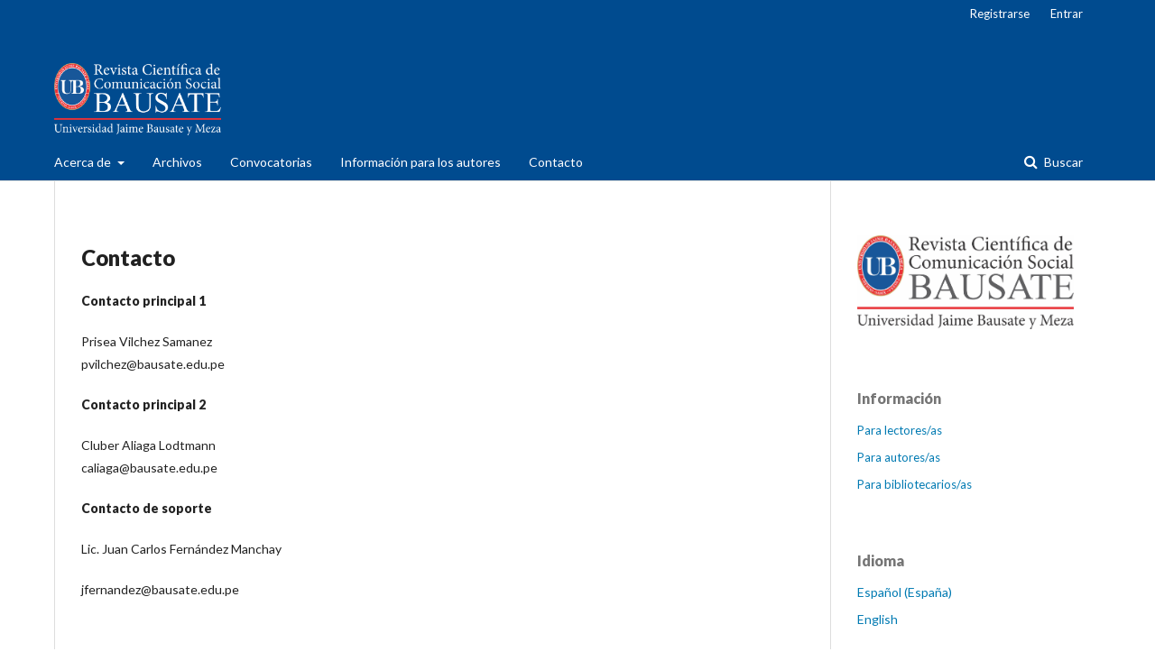

--- FILE ---
content_type: text/html; charset=utf-8
request_url: http://revistacientifica.bausate.edu.pe/index.php/brc/Contact
body_size: 2993
content:

<!DOCTYPE html>
<html lang="es-ES" xml:lang="es-ES">
<head>
	<meta http-equiv="Content-Type" content="text/html; charset=utf-8">
	<meta name="viewport" content="width=device-width, initial-scale=1.0">
	<title>
		Contacto
							| Revista Científica de Comunicación Social
			</title>

	
<link rel="icon" href="http://revistacientifica.bausate.edu.pe/public/journals/1/favicon_es_ES.png">
<meta name="generator" content="Open Journal Systems 3.1.1.4">
<meta name="description" content="Revista científica arbitrada de la Universidad Jaime Bausate y Meza dedicada a la investigación en comunicación social, periodismo, comunicación digital, marketing, medios y cultura. Publica artículos originales y revisiones académicas." />

<meta name="keywords" content="revista científica, comunicación social, periodismo, comunicación digital, marketing, medios, investigación académica, Bausate, Perú" />

<meta name="robots" content="index, follow" />

<meta name="author" content="Universidad Jaime Bausate y Meza" />
<script type="text/javascript" src="//s7.addthis.com/js/300/addthis_widget.js#pubid=ra-5c4f5a5a0f4f1652"></script>
	<link rel="stylesheet" href="http://revistacientifica.bausate.edu.pe/index.php/brc/$$$call$$$/page/page/css?name=stylesheet" type="text/css" /><link rel="stylesheet" href="//fonts.googleapis.com/css?family=Lato:400,400i,900,900i" type="text/css" /><link rel="stylesheet" href="https://cdnjs.cloudflare.com/ajax/libs/font-awesome/4.7.0/css/font-awesome.css" type="text/css" /><link rel="stylesheet" href="http://revistacientifica.bausate.edu.pe/plugins/generic/orcidProfile/css/orcidProfile.css" type="text/css" /><link rel="stylesheet" href="http://revistacientifica.bausate.edu.pe/public/journals/1/styleSheet.css" type="text/css" />
</head><body class="pkp_page_Contact pkp_op_index" dir="ltr">

	<div class="cmp_skip_to_content">
		<a href="#pkp_content_main">Ir al contenido principal</a>
		<a href="#pkp_content_nav">Ir al menú de navegación principal</a>
		<a href="#pkp_content_footer">Ir al pie de página del sitio</a>
	</div>
	<div class="pkp_structure_page">

				<header class="pkp_structure_head" id="headerNavigationContainer" role="banner">
			<div class="pkp_head_wrapper">

				<div class="pkp_site_name_wrapper">
																<h1 class="pkp_site_name">
																		
																			<a href="http://revistacientifica.bausate.edu.pe/index.php/index" class="is_img">
								<img src="http://revistacientifica.bausate.edu.pe/public/journals/1/pageHeaderLogoImage_es_ES.png" width="2342" height="1015" alt="Logo del Encabezado de la Página" />
							</a>
																	</h1>
									</div>

													<nav class="pkp_navigation_primary_row" aria-label="Navegación del sitio">
						<div class="pkp_navigation_primary_wrapper">
														
	<ul id="navigationPrimary" class="pkp_navigation_primary pkp_nav_list">
								<li class="">
				<a href="http://revistacientifica.bausate.edu.pe/index.php/brc/about">
					Acerca de
				</a>
									<ul>
																					<li class="">
									<a href="http://revistacientifica.bausate.edu.pe/index.php/brc/about">
										Sobre la revista
									</a>
								</li>
																												<li class="">
									<a href="http://revistacientifica.bausate.edu.pe/index.php/brc/about/editorialTeam">
										Equipo editorial
									</a>
								</li>
																												<li class="">
									<a href="http://revistacientifica.bausate.edu.pe/index.php/brc/politicas">
										Políticas
									</a>
								</li>
																												<li class="">
									<a href="http://revistacientifica.bausate.edu.pe/index.php/brc/about/privacy">
										Declaración de privacidad
									</a>
								</li>
																		</ul>
							</li>
								<li class="">
				<a href="http://revistacientifica.bausate.edu.pe/index.php/brc/issue/archive">
					Archivos
				</a>
							</li>
								<li class="">
				<a href="http://revistacientifica.bausate.edu.pe/index.php/brc/convocatorias">
					Convocatorias
				</a>
							</li>
								<li class="">
				<a href="http://revistacientifica.bausate.edu.pe/index.php/brc/instrucciones">
					Información para los autores
				</a>
							</li>
								<li class="">
				<a href="http://revistacientifica.bausate.edu.pe/index.php/brc/Contact">
					Contacto
				</a>
							</li>
			</ul>


															<form class="pkp_search" action="http://revistacientifica.bausate.edu.pe/index.php/brc/search/search" method="post" role="search">
		<input type="hidden" name="csrfToken" value="cb13f36ad7d88e77c21b44095b99f8be">
		<input name="query" value="" type="text" aria-label="Búsqueda">
		<button type="submit">
			Buscar
		</button>
		<div class="search_controls" aria-hidden="true">
			<a href="http://revistacientifica.bausate.edu.pe/index.php/brc/search/search" class="headerSearchPrompt search_prompt" aria-hidden="true">
				Buscar
			</a>
			<a href="#" class="search_cancel headerSearchCancel" aria-hidden="true"></a>
			<span class="search_loading" aria-hidden="true"></span>
		</div>
</form>
						</div>
					</nav>
								<nav class="pkp_navigation_user_wrapper" id="navigationUserWrapper" aria-label="Navegación del usuario">
					
	<ul id="navigationUser" class="pkp_navigation_user pkp_nav_list">
								<li class="profile">
				<a href="http://revistacientifica.bausate.edu.pe/index.php/brc/user/register">
					Registrarse
				</a>
							</li>
								<li class="profile">
				<a href="http://revistacientifica.bausate.edu.pe/index.php/brc/login">
					Entrar
				</a>
							</li>
										</ul>

				</nav>
			</div><!-- .pkp_head_wrapper -->
		</header><!-- .pkp_structure_head -->

						<div class="pkp_structure_content has_sidebar">
			<div id="pkp_content_main" class="pkp_structure_main" role="main">
<h1 class="page_title">Contacto</h1>
<div class="page">
    <p><strong>Contacto principal 1</strong></p>
<p>Prisea Vilchez Samanez<br>pvilchez@bausate.edu.pe<strong><br></strong></p>
<p><strong>Contacto principal 2&nbsp;</strong></p>
<p>Cluber Aliaga Lodtmann<br>caliaga@bausate.edu.pe&nbsp; &nbsp;&nbsp;<strong><br></strong></p>
<p><strong>Contacto de soporte</strong></p>
<p>Lic. Juan Carlos Fernández Manchay</p>
<p>jfernandez@bausate.edu.pe</p>
<p>&nbsp;</p>
<p>&nbsp;</p>
</div>


	</div><!-- pkp_structure_main -->

				
					<div class="pkp_structure_sidebar left" role="complementary" aria-label="Barra lateral">
				<div class="pkp_block block_custom" id="customblock-social">
	<div class="content">
		<p><a href="http://revistacientifica.bausate.edu.pe/index.php/brc/issue/view/1"><img src="/public/site/images/admin/logo_REVISTA2.jpg"></a></p>
	</div>
</div><div class="pkp_block block_information">
	<span class="title">Información</span>
	<div class="content">
		<ul>
							<li>
					<a href="http://revistacientifica.bausate.edu.pe/index.php/brc/information/readers">
						Para lectores/as
					</a>
				</li>
										<li>
					<a href="http://revistacientifica.bausate.edu.pe/index.php/brc/information/authors">
						Para autores/as
					</a>
				</li>
										<li>
					<a href="http://revistacientifica.bausate.edu.pe/index.php/brc/information/librarians">
						Para bibliotecarios/as
					</a>
				</li>
					</ul>
	</div>
</div>
<div class="pkp_block block_language">
	<span class="title">
		Idioma
	</span>

	<div class="content">
		<ul>
							<li class="locale_es_ES current">
					<a href="http://revistacientifica.bausate.edu.pe/index.php/brc/user/setLocale/es_ES?source=%2Findex.php%2Fbrc%2FContact">
						Español (España)
					</a>
				</li>
							<li class="locale_en_US">
					<a href="http://revistacientifica.bausate.edu.pe/index.php/brc/user/setLocale/en_US?source=%2Findex.php%2Fbrc%2FContact">
						English
					</a>
				</li>
					</ul>
	</div>
</div><!-- .block_language -->
<div class="pkp_block block_make_submission">
	<div class="content">
		<a class="block_make_submission_link" href="http://revistacientifica.bausate.edu.pe/index.php/brc/about/submissions">
			Enviar un artículo
		</a>
	</div>
</div><div class="pkp_block block_web_feed">
	<span class="title">Número actual</span>
	<div class="content">
		<ul>
			<li>
				<a href="http://revistacientifica.bausate.edu.pe/index.php/brc/gateway/plugin/WebFeedGatewayPlugin/atom">
					<img src="http://revistacientifica.bausate.edu.pe/lib/pkp/templates/images/atom.svg" alt="Logo Atom">
				</a>
			</li>
			<li>
				<a href="http://revistacientifica.bausate.edu.pe/index.php/brc/gateway/plugin/WebFeedGatewayPlugin/rss2">
					<img src="http://revistacientifica.bausate.edu.pe/lib/pkp/templates/images/rss20_logo.svg" alt="Logo RSS2">
				</a>
			</li>
			<li>
				<a href="http://revistacientifica.bausate.edu.pe/index.php/brc/gateway/plugin/WebFeedGatewayPlugin/rss">
					<img src="http://revistacientifica.bausate.edu.pe/lib/pkp/templates/images/rss10_logo.svg" alt="Logo RSS1">
				</a>
			</li>
		</ul>
	</div>
</div><div class="pkp_block block_developed_by">
	<div class="content">
		<a href="http://pkp.sfu.ca/ojs/">
			Open Journal Systems
		</a>
	</div>
</div>
			</div><!-- pkp_sidebar.left -->
			</div><!-- pkp_structure_content -->

<div id="pkp_content_footer" class="pkp_structure_footer_wrapper" role="contentinfo">

	<div class="pkp_structure_footer">

					<div class="pkp_footer_content">
				<p><em><strong><img src="/public/site/images/admin/logo27.png" width="46" height="22"></strong></em></p>
<p><em><strong>Instituto de Investigación</strong></em></p>
<p><em><strong>Revista Científica de Comunicación Social Bausate</strong></em></p>
<p><em><strong>E-ISSN Edición digital: 2707-0336</strong></em></p>
<p><em>Correo electrónico: investigacion@bausate.edu.pe /&nbsp;revistacientifica@bausate.edu.pe</em></p>
<p style="text-align: left;"><em>Jr. Caracas&nbsp;Nº 2332, Jesús María, Lima-Perú</em></p>
<p style="text-align: left;"><em>Teléfono: (511) 319 3500 – anexo 274</em></p>
<p style="text-align: left;"><em>Contacto: 947 744 695</em></p>
			</div>
		<!--            <div class="pkp_brand_footer" role="complementary">
			<a href="http://revistacientifica.bausate.edu.pe/index.php/brc/about/aboutThisPublishingSystem">
				<img alt="Acerca de este sistema de publicación" src="http://revistacientifica.bausate.edu.pe/templates/images/ojs_brand.png">
			</a>
		</div>-->
	</div>
</div><!-- pkp_structure_footer_wrapper -->

</div><!-- pkp_structure_page -->

<script src="//ajax.googleapis.com/ajax/libs/jquery/1.11.0/jquery.js" type="text/javascript"></script><script src="//ajax.googleapis.com/ajax/libs/jqueryui/1.11.0/jquery-ui.js" type="text/javascript"></script><script src="http://revistacientifica.bausate.edu.pe/lib/pkp/js/lib/jquery/plugins/jquery.tag-it.js" type="text/javascript"></script><script src="http://revistacientifica.bausate.edu.pe/plugins/themes/default/js/lib/popper/popper.js" type="text/javascript"></script><script src="http://revistacientifica.bausate.edu.pe/plugins/themes/default/js/lib/bootstrap/util.js" type="text/javascript"></script><script src="http://revistacientifica.bausate.edu.pe/plugins/themes/default/js/lib/bootstrap/dropdown.js" type="text/javascript"></script><script src="http://revistacientifica.bausate.edu.pe/plugins/themes/default/js/main.js" type="text/javascript"></script>



--- FILE ---
content_type: text/css
request_url: http://revistacientifica.bausate.edu.pe/public/journals/1/styleSheet.css
body_size: 254
content:
.pkp_structure_head {
	background-color: #004b8f;
	background-image: url, url('#');
	background-position: top center,left top;
	background-repeat: no-repeat, repeat-x;
	/*background-size: 100% 90%;*/
}



.first object_article_summary:nth-child(1) {
	height: 50px;
}

.second object_article_summary:nth-child(2) {
	height: 13px;
}



.obj_issue_toc .section h2 {
	color: rgb(0, 0, 0);
}


